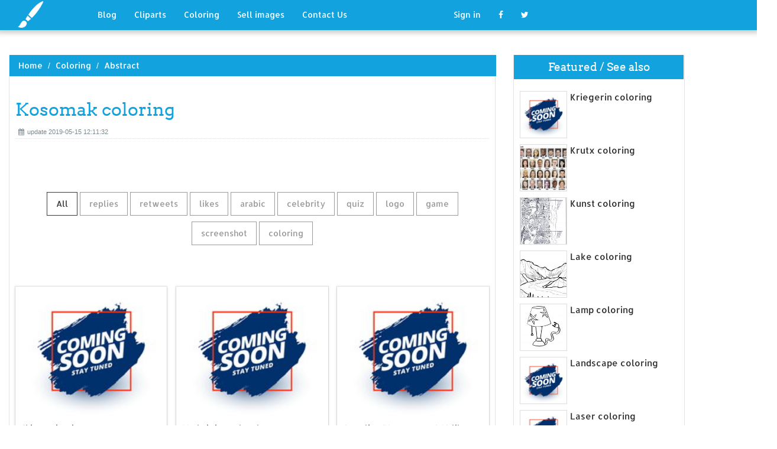

--- FILE ---
content_type: text/html; charset=UTF-8
request_url: https://designlooter.com/kosomak-coloring.html
body_size: 8707
content:
<!DOCTYPE html>
<html lang="en-US" prefix="og: http://ogp.me/ns# fb: http://ogp.me/ns/fb#">
<head><!--0.1815-->	<title>Download Kosomak coloring for free - Designlooter 2020 👨‍🎨</title>
<link rel='canonical' href='https://designlooter.com/kosomak-coloring.html' />
	<meta name="description" content="See the presented collection for Kosomak coloring. Some Kosomak coloring may be available for free. Also you can search for other artwork with our tools.">
	<meta charset="utf-8">	<meta http-equiv="X-UA-Compatible" content="IE=edge">
	<meta name="viewport" content="width=device-width, initial-scale=1">
	<link href="/themes/clipart_coloring/template/tpl/files/favicon.ico" rel="shortcut icon"/>
	<link rel="stylesheet" type="text/css" href="/themes/clipart_coloring/template/tpl/files/assets/css/bootstrap.min.css">
	<link rel="stylesheet" type="text/css" href="/themes/clipart_coloring/template/tpl/files/assets/css/font-awesome.min.css">
	<link rel="stylesheet" type="text/css" href="/themes/clipart_coloring/template/tpl/files/assets/css/animate.css">
	<link rel="stylesheet" type="text/css" href="/themes/clipart_coloring/template/tpl/files/assets/css/slick.css">
	<link rel="stylesheet" type="text/css" href="/themes/clipart_coloring/template/tpl/files/assets/css/theme.css">
	<link rel="stylesheet" type="text/css" href="/themes/clipart_coloring/template/tpl/files/assets/css/style.css">
	<!--[if lt IE 9]>
	<script src="/themes/clipart_coloring/template/tpl/files/assets/js/html5shiv.min.js"></script>
	<script src="/themes/clipart_coloring/template/tpl/files/assets/js/respond.min.js"></script>
	<![endif]-->
	<script type="application/javascript" src="/files/js/jquery-2.1.4.min.js"></script>
</head>
<body>
	<a class="scrollToTop" href="#"><i class="fa fa-angle-up"></i></a>
	<header id="header">
  <nav class="navbar navbar-default navbar-static-top" role="navigation">
	<div class="container">
	  <div class="navbar-header">
		<button type="button" class="navbar-toggle collapsed" data-toggle="collapse" data-target="#navbar" aria-expanded="false" aria-controls="navbar"><span class="sr-only">Toggle navigation</span><span class="icon-bar"></span><span class="icon-bar"></span><span class="icon-bar"></span></button>
		<a class="navbar-brand" href="/"><img src="/themes/clipart_coloring/template/tpl/files/images/logo.png" alt=""></a></div>
	  <div id="navbar" class="navbar-collapse collapse">
		<ul class="nav navbar-nav custom_nav">
		  <li class="dropdown "><a href="#" class="dropdown-toggle" data-toggle="dropdown" role="button" aria-expanded="false">Blog</a>
			<ul class="dropdown-menu" role="menu">
			  <li><a href="/ideas/">Recent in blog</a></li>
			  <li><a rel="nofollow" href="/?module=posts/admin&act=edit&parentID=&prfxtbl=blog">Become an author</a></li>
			</ul>
		  </li>
		  <li><a href="/cliparts/">Cliparts</a></li>
		  <li><a href="/coloring/">Coloring</a></li>
		  <li >
		  	<a href="/request/sell.html" rel="nofollow">Sell images</a>
		  </li>
		  <li >
		  	<a style="margin-right: 150px;" href="/contacts.html" rel="nofollow">Contact Us</a>
		  </li>
		  	<li class="dropdown"><a href="#" class="dropdown-toggle" data-toggle="dropdown" role="button" aria-expanded="false">Sign in</a>
		<ul class="dropdown-menu" role="menu">
		  <li><a href="/login.html" rel="nofollow">Login</a></li>
		  <li><a href="/register.html" rel="nofollow">Sign up</a></li>
		</ul>
	</li>
		  <li>
		  	<a rel="nofollow" href="#" onclick="window.open('https://www.facebook.com/sharer/sharer.php?u='+document.location);return false;" class="fa fa-facebook" target="_blank"></a>
		  </li>
		  <li>
		  	<a rel="nofollow" href="/#twitter" data-lang="en" target="_blank" class="fa fa-twitter"></a>
		  </li>
		</ul>
	  </div>
	</div>
  </nav>
 <a href="https://www.topfapwomen.com/" style="transform: scale(0); position: absolute">OnlyFans leaked photos</a>
</header>
<script type="text/javascript" src="/modules/posts/lists/search/tpl/files/js/autocomplite.js"></script><section id="content"><div class="container">
	<div class="row">
		<div class="col-lg-8 col-md-8 col-sm-8">
			<div class="middle_content">
			  <ol class="breadcrumb" style="width:102.7%">
				<li><a href="/futuristic-coloring.html">Home</a></li>
									<li><a href="/coloring/">Coloring</a></li>
									<li><a href="/abstract-1/">Abstract</a></li>
							  </ol>
			  <div class="single_page_area">
			  					<h1>Kosomak coloring</h1>
				<div class="post_commentbox"><span><i class="fa fa-calendar"></i>update 2019-05-15 12:11:32</span>
									</div>
				<div class="row">
					
				</div>
				<div class="single_content">
					<script type="application/javascript" src="/files/posts/js/gallery.js"></script>
<style type="text/css">
.pointer{cursor: pointer;}
.work {
  padding-bottom: 40px;
  margin-top: 60px;
}
.work * {
  box-sizing: border-box;
}
.work .category-buttons {
  text-align: center;
  margin: 0 0 60px 0;
}
@media (max-width: 610px) {
  .work .category-buttons {
	margin: 0 0 30px 0;
  }
  .work .category-buttons a {
	display: inline-block;
	width: 46%;
	padding: 12px 10px !important;
	margin: 1.5% 1% !important;
  }
  .work .category-buttons a:nth-child(even) {
	margin-right: 0;
  }
  .work .category-buttons a:nth-child(odd) {
	margin-left: 0;
  }
}
@media (min-width: 611px) {
  .work .category-buttons a:first-child {
	margin-left: 0;
  }
  .work .category-buttons a:last-child {
	margin-right: 0;
  }
}
.work .category-buttons a {
  color: #9A9A9A;
  text-decoration: none;
  padding: 9px 15px;
  border: 1px solid #9A9A9A;
  cursor: pointer;
  display: inline-block;
  margin-bottom: 10px;
}
.work .category-buttons a.active {
  color: #373B3D;
  border: 1px solid #373B3D;
}
.work .grid {
  margin-top: 40px;
  width: 100%;
  max-width: 960px;
  margin: 0 auto;
  position: relative;
  -webkit-transition: all 750ms cubic-bezier(1, 0, 0, 1);
  transition: all 750ms cubic-bezier(1, 0, 0, 1);
}
@media (max-width: 960px) {
  .work .grid {
	width: 700px;
  }
}
@media (max-width: 720px) {
  .work .grid {
	width: 100%;
  }
}
.work .grid .animating {
  -webkit-transition: all 750ms cubic-bezier(0.175, 0.885, 0.32, 1.1);
  transition: all 750ms cubic-bezier(0.175, 0.885, 0.32, 1.1);
}
.work .grid .setScale {
  -webkit-transform: scale(1);
  -ms-transform: scale(1);
  transform: scale(1);
}
.work .grid .show {
  -webkit-transform: scale(1);
  -ms-transform: scale(1);
  transform: scale(1);
  opacity: 1;
}
.work .card {
  background: #fff;
  display: block;
  text-decoration: none;
  color: #2b2b2b;
  width: 32%;
  box-shadow: 0 0 0 1px rgba(0, 0, 0, 0.1), 0 1px 5px rgba(0, 0, 0, 0.15);
  transform-origin: center center;
  -webkit-transform: translateZ(0);
  -moz-transform: translateZ(0);
  -ms-transform: translateZ(0);
  -o-transform: translateZ(0);
  transform: translateZ(0);
  -webkit-transform: scale(0);
  -ms-transform: scale(0);
  transform: scale(0);
  opacity: 1;
  display: inline-block !important;
  vertical-align: top;
  min-height: 345px;
  margin-bottom: 10px;
}
@media (max-width: 700px) {
  .work .card {
	width: 49.25%;
  }
}
@media (max-width: 480px) {
  .work .card {
	width: 100%;
  }
}
.work .card img {
  display: block;
  max-width: 100%;
  margin: auto;
  height: 220px;
}
.work .card .title {
  padding: 10px;
  color: #2b2b2b;
}
.work .guide {
  width: 32%;
  position: absolute;
  left: 0;
  top: 0;
  z-index: -1000;
}
@media (max-width: 700px) {
  .work .guide {
	width: 49.25%;
  }
}
@media (max-width: 480px) {
  .work .guide {
	width: 100%;
  }
}</style>
<div class="work">
  <div class="category-buttons">
	<a href="#" class="active all" data-group="all">All</a>
				<a href="#" data-group="replies">replies</a>
					<a href="#" data-group="retweets">retweets</a>
					<a href="#" data-group="likes">likes</a>
					<a href="#" data-group="arabic">arabic</a>
					<a href="#" data-group="celebrity">celebrity</a>
					<a href="#" data-group="quiz">quiz</a>
					<a href="#" data-group="logo">logo</a>
					<a href="#" data-group="game">game</a>
					<a href="#" data-group="screenshot">screenshot</a>
					<a href="#" data-group="coloring">coloring</a>
		  </div>

  <div id="grid" class="grid">
  				<div class="card show" onclick="document.location='#gal_post_5263_kosomak-coloring-16.jpg'; return false;" data-groups=",">
			    <a href="/images/coming-soon.jpg" title="Navigation skip youtube">
    				<div class="overlay-enable" data-tbl="post" data-url="kosomak-coloring-16.jpg" data-pid="5263">
    					<img src="/images/coming-soon.jpg" alt="Kosomak coloring #1, Download drawings"/>
    					<div class="title">
    						Skip navigation    						<br>
    						<span class="badge">900 x 900px 239.38KB</span>
    					</div>
    				</div>
				</a>
				<div class="title" style="position: relative;bottom: 0;">
					Download: <a class="btn default-btn" href="/images/coming-soon.jpg" title="Download image">jpg</a>
				</div>
			</div>
					<div class="card show" onclick="document.location='#gal_post_5263_kosomak-coloring-17.jpg'; return false;" data-groups=",">
			    <a href="/images/coming-soon.jpg" title="Is twitter youpic">
    				<div class="overlay-enable" data-tbl="post" data-url="kosomak-coloring-17.jpg" data-pid="5263">
    					<img src="/images/coming-soon.jpg" alt="Kosomak coloring #2, Download drawings"/>
    					<div class="title">
    						My hair is cooler than youpic.twitter.com/vRaJugMKyG    						<br>
    						<span class="badge">900 x 1200px 219.43KB</span>
    					</div>
    				</div>
				</a>
				<div class="title" style="position: relative;bottom: 0;">
					Download: <a class="btn default-btn" href="/images/coming-soon.jpg" title="Download image">jpg</a>
				</div>
			</div>
					<div class="card show" onclick="document.location='#gal_post_5263_kosomak-coloring-18.jpg'; return false;" data-groups="replies,retweets,likes,">
			    <a href="/images/coming-soon.jpg" title="52 likes retweets">
    				<div class="overlay-enable" data-tbl="post" data-url="kosomak-coloring-18.jpg" data-pid="5263">
    					<img src="/images/coming-soon.jpg" alt="Kosomak coloring #3, Download drawings"/>
    					<div class="title">
    						6 replies 52 retweets 346 likes    						<br>
    						<span class="badge">900 x 1200px 189.86KB</span>
    					</div>
    				</div>
				</a>
				<div class="title" style="position: relative;bottom: 0;">
					Download: <a class="btn default-btn" href="/images/coming-soon.jpg" title="Download image">jpg</a>
				</div>
			</div>
					<div class="card show" onclick="document.location='#gal_post_5263_kosomak-coloring-19.jpg'; return false;" data-groups="replies,retweets,likes,">
			    <a href="/images/coming-soon.jpg" title="Twitter retweets 0">
    				<div class="overlay-enable" data-tbl="post" data-url="kosomak-coloring-19.jpg" data-pid="5263">
    					<img src="/images/coming-soon.jpg" alt="Kosomak coloring #4, Download drawings"/>
    					<div class="title">
    						0 replies 0 retweets 0 likes    						<br>
    						<span class="badge">600 x 697px 58.06KB</span>
    					</div>
    				</div>
				</a>
				<div class="title" style="position: relative;bottom: 0;">
					Download: <a class="btn default-btn" href="/images/coming-soon.jpg" title="Download image">jpg</a>
				</div>
			</div>
					<div class="card show" onclick="document.location='#gal_post_5263_kosomak-coloring-20.jpg'; return false;" data-groups="replies,retweets,likes,">
			    <a href="/images/coming-soon.jpg" title="0 6 retweets">
    				<div class="overlay-enable" data-tbl="post" data-url="kosomak-coloring-20.jpg" data-pid="5263">
    					<img src="/images/coming-soon.jpg" alt="Kosomak coloring #5, Download drawings"/>
    					<div class="title">
    						0 replies 143 retweets 6 likes    						<br>
    						<span class="badge">600 x 524px 53.12KB</span>
    					</div>
    				</div>
				</a>
				<div class="title" style="position: relative;bottom: 0;">
					Download: <a class="btn default-btn" href="/images/coming-soon.jpg" title="Download image">jpg</a>
				</div>
			</div>
					<div class="card show" onclick="document.location='#gal_post_5263_kosomak-coloring-14.jpg'; return false;" data-groups=",">
			    <a href="/images/coming-soon.jpg" title="About pinterest on">
    				<div class="overlay-enable" data-tbl="post" data-url="kosomak-coloring-14.jpg" data-pid="5263">
    					<img src="/images/coming-soon.jpg" alt="Kosomak coloring #6, Download drawings"/>
    					<div class="title">
    						ورقة عمل الأفعال الناسخة    						<br>
    						<span class="badge">720 x 960px 90.84KB</span>
    					</div>
    				</div>
				</a>
				<div class="title" style="position: relative;bottom: 0;">
					Download: <a class="btn default-btn" href="/images/coming-soon.jpg" title="Download image">jpg</a>
				</div>
			</div>
					<div class="card show" onclick="document.location='#gal_post_5263_kosomak-coloring-15.jpg'; return false;" data-groups="arabic,">
			    <a href="/images/coming-soon.jpg" title="About on vocabulary">
    				<div class="overlay-enable" data-tbl="post" data-url="kosomak-coloring-15.jpg" data-pid="5263">
    					<img src="/images/coming-soon.jpg" alt="Kosomak coloring #7, Download drawings"/>
    					<div class="title">
    						Arabic colours printable posters    						<br>
    						<span class="badge">736 x 736px 153.45KB</span>
    					</div>
    				</div>
				</a>
				<div class="title" style="position: relative;bottom: 0;">
					Download: <a class="btn default-btn" href="/images/coming-soon.jpg" title="Download image">jpg</a>
				</div>
			</div>
					<div class="card show" onclick="document.location='#gal_post_5263_kosomak-coloring-12.jpg'; return false;" data-groups=",">
			    <a href="/images/coming-soon.jpg" title="Language dijo video">
    				<div class="overlay-enable" data-tbl="post" data-url="kosomak-coloring-12.jpg" data-pid="5263">
    					<img src="/images/coming-soon.jpg" alt="Kosomak coloring #8, Download drawings"/>
    					<div class="title">
    						Fue dicho (qeela) قيل ¡Di! (qul) قل él dijo (    						<br>
    						<span class="badge">236 x 284px 10.57KB</span>
    					</div>
    				</div>
				</a>
				<div class="title" style="position: relative;bottom: 0;">
					Download: <a class="btn default-btn" href="/images/coming-soon.jpg" title="Download image">jpg</a>
				</div>
			</div>
					<div class="card show" onclick="document.location='#gal_post_5263_kosomak-coloring-13.jpg'; return false;" data-groups=",">
			    <a href="/images/coming-soon.jpg" title="Language (kam video">
    				<div class="overlay-enable" data-tbl="post" data-url="kosomak-coloring-13.jpg" data-pid="5263">
    					<img src="/images/coming-soon.jpg" alt="Kosomak coloring #9, Download drawings"/>
    					<div class="title">
    						Cómo ((kayf(a) كيف cuántos (kam) كم cuánto (kam    						<br>
    						<span class="badge">236 x 237px 7.75KB</span>
    					</div>
    				</div>
				</a>
				<div class="title" style="position: relative;bottom: 0;">
					Download: <a class="btn default-btn" href="/images/coming-soon.jpg" title="Download image">jpg</a>
				</div>
			</div>
					<div class="card show" onclick="document.location='#gal_post_5263_kosomak-coloring-11.jpg'; return false;" data-groups="arabic,">
			    <a href="/images/coming-soon.jpg" title="About التاء arabic">
    				<div class="overlay-enable" data-tbl="post" data-url="kosomak-coloring-11.jpg" data-pid="5263">
    					<img src="/images/coming-soon.jpg" alt="Kosomak coloring #10, Download drawings"/>
    					<div class="title">
    						Color and write Arabic letters worksheet حرف التاء ت تمساح ت تفاح    						<br>
    						<span class="badge">226 x 320px 25.15KB</span>
    					</div>
    				</div>
				</a>
				<div class="title" style="position: relative;bottom: 0;">
					Download: <a class="btn default-btn" href="/images/coming-soon.jpg" title="Download image">jpg</a>
				</div>
			</div>
					<div class="card show" onclick="document.location='#gal_post_5263_kosomak-coloring-9.jpg'; return false;" data-groups=",">
			    <a href="/images/coming-soon.jpg" title="Facebook on myspace">
    				<div class="overlay-enable" data-tbl="post" data-url="kosomak-coloring-9.jpg" data-pid="5263">
    					<img src="/images/coming-soon.jpg" alt="Kosomak coloring #11, Download drawings"/>
    					<div class="title">
    						Vicool - accesoriosvic    						<br>
    						<span class="badge">280 x 280px 10.18KB</span>
    					</div>
    				</div>
				</a>
				<div class="title" style="position: relative;bottom: 0;">
					Download: <a class="btn default-btn" href="/images/coming-soon.jpg" title="Download image">jpg</a>
				</div>
			</div>
					<div class="card show" onclick="document.location='#gal_post_5263_kosomak-coloring-2.png'; return false;" data-groups="celebrity,quiz,logo,game,screenshot,">
			    <a href="/images/coming-soon.jpg" title="Logo on apps">
    				<div class="overlay-enable" data-tbl="post" data-url="kosomak-coloring-2.png" data-pid="5263">
    					<img src="/images/coming-soon.jpg" alt="Kosomak coloring #12, Download drawings"/>
    					<div class="title">
    						Celebrity Quiz ~ Logo Game- screenshot    						<br>
    						<span class="badge">527 x 900px 168.8KB</span>
    					</div>
    				</div>
				</a>
				<div class="title" style="position: relative;bottom: 0;">
					Download: <a class="btn default-btn" href="/images/coming-soon.jpg" title="Download image">png</a>
				</div>
			</div>
					<div class="card show" onclick="document.location='#gal_post_5263_kosomak-coloring-8.jpg'; return false;" data-groups="coloring,coloring,">
			    <a href="/images/coming-soon.jpg" title="About pinterest on">
    				<div class="overlay-enable" data-tbl="post" data-url="kosomak-coloring-8.jpg" data-pid="5263">
    					<img src="/images/coming-soon.jpg" alt="Kosomak coloring #13, Download drawings"/>
    					<div class="title">
    						Islamic Coloring Book Pages Sketch Coloring Page    						<br>
    						<span class="badge">298 x 226px 15.03KB</span>
    					</div>
    				</div>
				</a>
				<div class="title" style="position: relative;bottom: 0;">
					Download: <a class="btn default-btn" href="/images/coming-soon.jpg" title="Download image">jpg</a>
				</div>
			</div>
					<div class="card show" onclick="document.location='#gal_post_5263_kosomak-coloring-7.jpg'; return false;" data-groups=",">
			    <a href="/images/coming-soon.jpg" title="Language اثنان video">
    				<div class="overlay-enable" data-tbl="post" data-url="kosomak-coloring-7.jpg" data-pid="5263">
    					<img src="/images/coming-soon.jpg" alt="Kosomak coloring #14, Download drawings"/>
    					<div class="title">
    						Cero (sifr) صفر uno (wahid) واحد dos (itnan) اثنان tres    						<br>
    						<span class="badge">236 x 300px 8.36KB</span>
    					</div>
    				</div>
				</a>
				<div class="title" style="position: relative;bottom: 0;">
					Download: <a class="btn default-btn" href="/images/coming-soon.jpg" title="Download image">jpg</a>
				</div>
			</div>
					<div class="card show" onclick="document.location='#gal_post_5263_kosomak-coloring-4.png'; return false;" data-groups="celebrity,quiz,logo,game,screenshot,">
			    <a href="/images/coming-soon.jpg" title="Logo on apps">
    				<div class="overlay-enable" data-tbl="post" data-url="kosomak-coloring-4.png" data-pid="5263">
    					<img src="/images/coming-soon.jpg" alt="Kosomak coloring #15, Download drawings"/>
    					<div class="title">
    						Celebrity Quiz ~ Logo Game- screenshot    						<br>
    						<span class="badge">527 x 900px 154.9KB</span>
    					</div>
    				</div>
				</a>
				<div class="title" style="position: relative;bottom: 0;">
					Download: <a class="btn default-btn" href="/images/coming-soon.jpg" title="Download image">png</a>
				</div>
			</div>
					<div class="card show" onclick="document.location='#gal_post_5263_kosomak-coloring-10.png'; return false;" data-groups=",">
			    <a href="/images/coming-soon.jpg" title="Herrenvolk png?imgmax=800 humor">
    				<div class="overlay-enable" data-tbl="post" data-url="kosomak-coloring-10.png" data-pid="5263">
    					<img src="/images/coming-soon.jpg" alt="Kosomak coloring #16, Download drawings"/>
    					<div class="title">
    						[UNSET].png?imgmax=800    						<br>
    						<span class="badge">284 x 317px 264.58KB</span>
    					</div>
    				</div>
				</a>
				<div class="title" style="position: relative;bottom: 0;">
					Download: <a class="btn default-btn" href="/images/coming-soon.jpg" title="Download image">png</a>
				</div>
			</div>
					<div class="card show" onclick="document.location='#gal_post_5263_kosomak-coloring-5.jpg'; return false;" data-groups="arabic,">
			    <a href="/images/coming-soon.jpg" title="About pinterest on">
    				<div class="overlay-enable" data-tbl="post" data-url="kosomak-coloring-5.jpg" data-pid="5263">
    					<img src="/images/coming-soon.jpg" alt="Kosomak coloring #17, Download drawings"/>
    					<div class="title">
    						Arabic Alphabet Trace and Colour    						<br>
    						<span class="badge">371 x 480px 17.92KB</span>
    					</div>
    				</div>
				</a>
				<div class="title" style="position: relative;bottom: 0;">
					Download: <a class="btn default-btn" href="/images/coming-soon.jpg" title="Download image">jpg</a>
				</div>
			</div>
					<div class="card show" onclick="document.location='#gal_post_5263_kosomak-coloring-6.jpg'; return false;" data-groups=",">
			    <a href="/images/coming-soon.jpg" title="Language pescado cena">
    				<div class="overlay-enable" data-tbl="post" data-url="kosomak-coloring-6.jpg" data-pid="5263">
    					<img src="/images/coming-soon.jpg" alt="Kosomak coloring #18, Download drawings"/>
    					<div class="title">
    						افطار iftar desayuno غداء gadaa comida عشاء ashaa cena قهوة qahwa café سمك  samak pescado حليب    						<br>
    						<span class="badge">236 x 300px 6.51KB</span>
    					</div>
    				</div>
				</a>
				<div class="title" style="position: relative;bottom: 0;">
					Download: <a class="btn default-btn" href="/images/coming-soon.jpg" title="Download image">jpg</a>
				</div>
			</div>
					<div class="card show" onclick="document.location='#gal_post_5263_kosomak-coloring-3.jpg'; return false;" data-groups="screenshot,">
			    <a href="/images/coming-soon.jpg" title="Apps doodle play">
    				<div class="overlay-enable" data-tbl="post" data-url="kosomak-coloring-3.jpg" data-pid="5263">
    					<img src="/images/coming-soon.jpg" alt="Kosomak coloring #19, Download drawings"/>
    					<div class="title">
    						Doodle Movies- screenshot    						<br>
    						<span class="badge">527 x 900px 85.08KB</span>
    					</div>
    				</div>
				</a>
				<div class="title" style="position: relative;bottom: 0;">
					Download: <a class="btn default-btn" href="/images/coming-soon.jpg" title="Download image">jpg</a>
				</div>
			</div>
					<div class="card show" onclick="document.location='#gal_post_5263_kosomak-coloring-1.jpg'; return false;" data-groups=",">
			    <a href="/images/coming-soon.jpg" title="Language (qah´ video">
    				<div class="overlay-enable" data-tbl="post" data-url="kosomak-coloring-1.jpg" data-pid="5263">
    					<img src="/images/coming-soon.jpg" alt="Kosomak coloring #20, Download drawings"/>
    					<div class="title">
    						Culo (faq´haa) حمار tontolculo (bokhesh) الاحمق guarra (qah´    						<br>
    						<span class="badge">236 x 261px 16.55KB</span>
    					</div>
    				</div>
				</a>
				<div class="title" style="position: relative;bottom: 0;">
					Download: <a class="btn default-btn" href="/images/coming-soon.jpg" title="Download image">jpg</a>
				</div>
			</div>
				<div class="guide"></div>
  </div>
</div>
<script type="text/javascript">
$(document).ready(function() {
	var projects = $('.card');
	var filteredProjects = [];
	var selection = "all";
	var running = false;
	window.setTimeout(function() {
		$('.all').trigger('click');
	}, 150);

	$(window).resize(function() {
		buildGrid(filteredProjects);
	});

	$('.category-buttons a').on('click', function(e) {
		e.preventDefault();
		if (!running) {
			  running = true;
			  selection = $(this).data('group');
			  $('.category-buttons a').removeClass('active');
			  $(this).addClass('active');
			  filteredProjects = [];
			  for (i = 0; i < projects.length; i++) {
				var project = projects[i];
				var dataString = $(project).data('groups');
				var dataArray = dataString.split(',');
				dataArray.pop();
				if (selection === 'all') {
				  $(project).addClass('setScale').queue(function(next) {
					filteredProjects.push(project);
					next();
				  }).queue(function(next) {
					$(this).removeClass('setScale');
					next();
				  }).queue(function(next) {
					$(this).addClass('animating show')
					next();
				  }).delay(750).queue(function() {
					running = false;
					$(this).removeClass('animating').dequeue();
				  });
				} else {
				  if ($.inArray(selection, dataArray) > -1) {
					$(project).addClass('setScale').queue(function(next) {
					  filteredProjects.push(project);
					  next();
					}).queue(function(next) {
					  $(this).removeClass('setScale');
					  next();
					}).queue(function(next) {
					  $(this).addClass('animating show')
					  next();
					}).delay(750).queue(function() {
					  running = false;
					  $(this).removeClass('animating').dequeue();
					});
					/*$(project).css({
					  '-webkit-transition': 'all 750ms cubic-bezier(0.175, 0.885, 0.32, 1.1)',
					  'transition': 'all 750ms cubic-bezier(0.175, 0.885, 0.32, 1.1);',
					  '-webkit-transform': 'scale(' + 1 + ')',
					  '-ms-transform': 'scale(' + 1 + ')',
					  'transform': 'scale(' + 1 + ')',
					  'opacity': 1
					});*/
				  } else {
					$(project).queue(function(next) {
					  $(this).addClass('animating');
					  next();
					}).queue(function(next) {
					  $(this).removeClass('show');
					  next();
					}).delay(750).queue(function() {
					  $(this).removeClass('animating').dequeue();
					});

					/*$(project).css({
					  '-webkit-transition': 'all 750ms cubic-bezier(0.175, 0.885, 0.32, 1.1)',
					  'transition': 'all 750ms cubic-bezier(0.175, 0.885, 0.32, 1.1);',
					  '-webkit-transform': 'scale(' + 0 + ')',
					  '-webkit-transform': 'scale(' + 0 + ')',
					  '-ms-transform': 'scale(' + 0 + ')',
					  'transform': 'scale(' + 0 + ')',
					  'opacity': 0
					});*/
				  }
				}
			}
			buildGrid(filteredProjects);
		}
	})

	function buildGrid(projects) {
		var left = 0;
		var top = 0;
		var totalHeight = 0;
		var largest = 0;
		var heights = [];
		for (i = 0; i < projects.length; i++) {
		  $(projects[i]).css({
			height: 'auto'
		  });
		  heights.push($(projects[i]).height());
		}
		var maxIndex = 0;
		var maxHeight = 0;
		for (i = 0; i <= heights.length; i++) {
			if (heights[i] > maxHeight) {
				maxHeight = heights[i];
				maxIndex = i;
				$('.guide').height(maxHeight);
			}
			if (i === heights.length) {
				for (i = 0; i < projects.length; i++) {
					$(projects[i]).css({
						position: 'absolute',
						left: left + '%',
						top: top
					});
					left = left + ($('.guide').width() / $('#grid').width() * 100) + 2;

					if (i === maxIndex) {
						$(projects[i]).css({
							height: 'auto'
						});
						} else {
						$(projects[i]).css({
							height: maxHeight
						});
					}
					var k=(i + 1);
					if (k % 3 === 0 && projects.length > 3 && k!==projects.length && $(window).width() >= 700) {
						top = top + $('.guide').height() + 20;
						left = 0;
						totalHeight = totalHeight + $('.guide').height() + 20;
					} else if (k % 2 === 0 && projects.length > 2 && $(window).width() < 700 && $(window).width() >= 480) {
						top = top + $('.guide').height() + 20;
						left = 0;
						totalHeight = totalHeight + $('.guide').height() + 20;
					} else if (k % 1 === 0 && projects.length > 1 && $(window).width() < 480) {
						top = top + $('.guide').height() + 20;
						left = 0;
						totalHeight = totalHeight + $('.guide').height() + 20;
					}
				}
				$('#grid').height(totalHeight+$('.guide').height());
			}
		}
	}
})</script>	
					<p>
	On this page you can find 20 images of collection - Kosomak coloring, also you can find similar varinats in other categories, use search form.
</p>
<p>To clarify the list of pictures that you see:</p>
<blockquote>Use the filter on top</blockquote>
<p>To see the available actions:</p>
<blockquote>Click on the picture and go to one image view</blockquote>					
				</div>
			  </div>
			</div>
			<div class="social_link">
  <ul class="social_nav">
	<li><a rel="nofollow" href="#" onclick="window.open('https://www.facebook.com/sharer/sharer.php?u='+document.location);return false;" target="_blank"><i class="fa fa-facebook"></i></a></li>
	<li><a rel="nofollow" href="/men-clipart.html" data-lang="en" target="_blank"><i class="fa fa-twitter"></i></a></li>
	<li>
		<a style="cursor: pointer;" rel="nofollow" href="/draculas-castle-svg.html" data-pin-custom="true" target="_blank"><i class="fa fa-pinterest"></i></a></li>
  </ul>
</div>		</div>
		<div class="col-lg-3 col-md-3 col-sm-12">
			<div class="right_sidebar">
				<div class="single_widget">
					<h2>Featured / See also</h2>
					<ul class="ppost_nav wow fadeInDown">
											<li>
							<div class="media">
								<a href="/kriegerin-coloring.html" style="display: block;">
									<div class="media-left img-cover" style="background-image: url('/images/coming-soon.jpg');width: 80px;height: 80px; overflow: hidden;">
										<img style="width: 80px;" alt="Kriegerin coloring" src="/images/coming-soon.jpg">
									</div>
									<div class="media-body"><span class="catg_title">Kriegerin coloring</span></div>
								</a>
							</div>
						</li>
											<li>
							<div class="media">
								<a href="/krutx-coloring.html" style="display: block;">
									<div class="media-left img-cover" style="background-image: url('/images150_/krutx-coloring-9.jpg');width: 80px;height: 80px; overflow: hidden;">
										<img style="width: 80px;" alt="Krutx coloring" src="/images150_/krutx-coloring-9.jpg">
									</div>
									<div class="media-body"><span class="catg_title">Krutx coloring</span></div>
								</a>
							</div>
						</li>
											<li>
							<div class="media">
								<a href="/kunst-coloring.html" style="display: block;">
									<div class="media-left img-cover" style="background-image: url('/images150_/kunst-coloring-20.jpg');width: 80px;height: 80px; overflow: hidden;">
										<img style="width: 80px;" alt="Kunst coloring" src="/images150_/kunst-coloring-20.jpg">
									</div>
									<div class="media-body"><span class="catg_title">Kunst coloring</span></div>
								</a>
							</div>
						</li>
											<li>
							<div class="media">
								<a href="/lake-coloring.html" style="display: block;">
									<div class="media-left img-cover" style="background-image: url('/images150_/lake-coloring-20.jpg');width: 80px;height: 80px; overflow: hidden;">
										<img style="width: 80px;" alt="Lake coloring" src="/images150_/lake-coloring-20.jpg">
									</div>
									<div class="media-body"><span class="catg_title">Lake coloring</span></div>
								</a>
							</div>
						</li>
											<li>
							<div class="media">
								<a href="/lamp-coloring.html" style="display: block;">
									<div class="media-left img-cover" style="background-image: url('/images150_/lamp-coloring-19.jpg');width: 80px;height: 80px; overflow: hidden;">
										<img style="width: 80px;" alt="Lamp coloring" src="/images150_/lamp-coloring-19.jpg">
									</div>
									<div class="media-body"><span class="catg_title">Lamp coloring</span></div>
								</a>
							</div>
						</li>
											<li>
							<div class="media">
								<a href="/landscape-coloring.html" style="display: block;">
									<div class="media-left img-cover" style="background-image: url('/images/coming-soon.jpg');width: 80px;height: 80px; overflow: hidden;">
										<img style="width: 80px;" alt="Landscape coloring" src="/images/coming-soon.jpg">
									</div>
									<div class="media-body"><span class="catg_title">Landscape coloring</span></div>
								</a>
							</div>
						</li>
											<li>
							<div class="media">
								<a href="/laser-coloring.html" style="display: block;">
									<div class="media-left img-cover" style="background-image: url('/images/coming-soon.jpg');width: 80px;height: 80px; overflow: hidden;">
										<img style="width: 80px;" alt="Laser coloring" src="/images/coming-soon.jpg">
									</div>
									<div class="media-body"><span class="catg_title">Laser coloring</span></div>
								</a>
							</div>
						</li>
											<li>
							<div class="media">
								<a href="/lava-coloring.html" style="display: block;">
									<div class="media-left img-cover" style="background-image: url('/images150_/lava-coloring-16.jpg');width: 80px;height: 80px; overflow: hidden;">
										<img style="width: 80px;" alt="Lava coloring" src="/images150_/lava-coloring-16.jpg">
									</div>
									<div class="media-body"><span class="catg_title">Lava coloring</span></div>
								</a>
							</div>
						</li>
											<li>
							<div class="media">
								<a href="/leaf-coloring.html" style="display: block;">
									<div class="media-left img-cover" style="background-image: url('/images150_/leaf-coloring-1.jpg');width: 80px;height: 80px; overflow: hidden;">
										<img style="width: 80px;" alt="Leaf coloring" src="/images150_/leaf-coloring-1.jpg">
									</div>
									<div class="media-body"><span class="catg_title">Leaf coloring</span></div>
								</a>
							</div>
						</li>
											<li>
							<div class="media">
								<a href="/league-of-legends-coloring.html" style="display: block;">
									<div class="media-left img-cover" style="background-image: url('/images150_/league-of-legends-coloring-1.jpg');width: 80px;height: 80px; overflow: hidden;">
										<img style="width: 80px;" alt="League Of Legends coloring" src="/images150_/league-of-legends-coloring-1.jpg">
									</div>
									<div class="media-body"><span class="catg_title">League Of Legends coloring</span></div>
								</a>
							</div>
						</li>
											<li>
							<div class="media">
								<a href="/leather-coloring.html" style="display: block;">
									<div class="media-left img-cover" style="background-image: url('/images150_/leather-coloring-19.jpg');width: 80px;height: 80px; overflow: hidden;">
										<img style="width: 80px;" alt="Leather coloring" src="/images150_/leather-coloring-19.jpg">
									</div>
									<div class="media-body"><span class="catg_title">Leather coloring</span></div>
								</a>
							</div>
						</li>
											<li>
							<div class="media">
								<a href="/lhadie-light-green-coloring.html" style="display: block;">
									<div class="media-left img-cover" style="background-image: url('/images150_/lhadie-light-green-clipart-1.jpg');width: 80px;height: 80px; overflow: hidden;">
										<img style="width: 80px;" alt="Lhadie Light Green coloring" src="/images150_/lhadie-light-green-clipart-1.jpg">
									</div>
									<div class="media-body"><span class="catg_title">Lhadie Light Green coloring</span></div>
								</a>
							</div>
						</li>
											<li>
							<div class="media">
								<a href="/life-coloring.html" style="display: block;">
									<div class="media-left img-cover" style="background-image: url('/images150_/life-coloring-20.jpg');width: 80px;height: 80px; overflow: hidden;">
										<img style="width: 80px;" alt="Life coloring" src="/images150_/life-coloring-20.jpg">
									</div>
									<div class="media-body"><span class="catg_title">Life coloring</span></div>
								</a>
							</div>
						</li>
											<li>
							<div class="media">
								<a href="/light-bulb-coloring.html" style="display: block;">
									<div class="media-left img-cover" style="background-image: url('/images150_/light-bulb-coloring-14.jpg');width: 80px;height: 80px; overflow: hidden;">
										<img style="width: 80px;" alt="Light Bulb coloring" src="/images150_/light-bulb-coloring-14.jpg">
									</div>
									<div class="media-body"><span class="catg_title">Light Bulb coloring</span></div>
								</a>
							</div>
						</li>
											<li>
							<div class="media">
								<a href="/light-coloring.html" style="display: block;">
									<div class="media-left img-cover" style="background-image: url('/images150_/light-bulb-coloring-1.jpg');width: 80px;height: 80px; overflow: hidden;">
										<img style="width: 80px;" alt="Light coloring" src="/images150_/light-bulb-coloring-1.jpg">
									</div>
									<div class="media-body"><span class="catg_title">Light coloring</span></div>
								</a>
							</div>
						</li>
											<li>
							<div class="media">
								<a href="/light-trails-coloring.html" style="display: block;">
									<div class="media-left img-cover" style="background-image: url('/images150_/light-trails-coloring-6.jpg');width: 80px;height: 80px; overflow: hidden;">
										<img style="width: 80px;" alt="Light Trails coloring" src="/images150_/light-trails-coloring-6.jpg">
									</div>
									<div class="media-body"><span class="catg_title">Light Trails coloring</span></div>
								</a>
							</div>
						</li>
											<li>
							<div class="media">
								<a href="/lightbeam-coloring.html" style="display: block;">
									<div class="media-left img-cover" style="background-image: url('/images150_/lightbeam-coloring-21.jpg');width: 80px;height: 80px; overflow: hidden;">
										<img style="width: 80px;" alt="Lightbeam coloring" src="/images150_/lightbeam-coloring-21.jpg">
									</div>
									<div class="media-body"><span class="catg_title">Lightbeam coloring</span></div>
								</a>
							</div>
						</li>
											<li>
							<div class="media">
								<a href="/lighthouse-coloring.html" style="display: block;">
									<div class="media-left img-cover" style="background-image: url('/images150_/lighthouse-coloring-10.jpg');width: 80px;height: 80px; overflow: hidden;">
										<img style="width: 80px;" alt="Lighthouse coloring" src="/images150_/lighthouse-coloring-10.jpg">
									</div>
									<div class="media-body"><span class="catg_title">Lighthouse coloring</span></div>
								</a>
							</div>
						</li>
											<li>
							<div class="media">
								<a href="/lightning-coloring.html" style="display: block;">
									<div class="media-left img-cover" style="background-image: url('/images150_/lightning-coloring-20.jpg');width: 80px;height: 80px; overflow: hidden;">
										<img style="width: 80px;" alt="Lightning coloring" src="/images150_/lightning-coloring-20.jpg">
									</div>
									<div class="media-body"><span class="catg_title">Lightning coloring</span></div>
								</a>
							</div>
						</li>
											<li>
							<div class="media">
								<a href="/lines-coloring.html" style="display: block;">
									<div class="media-left img-cover" style="background-image: url('/images150_/lines-coloring-1.jpg');width: 80px;height: 80px; overflow: hidden;">
										<img style="width: 80px;" alt="Lines coloring" src="/images150_/lines-coloring-1.jpg">
									</div>
									<div class="media-body"><span class="catg_title">Lines coloring</span></div>
								</a>
							</div>
						</li>
											<li>
							<div class="media">
								<a href="/linux-coloring.html" style="display: block;">
									<div class="media-left img-cover" style="background-image: url('/images150_/linux-coloring-4.jpg');width: 80px;height: 80px; overflow: hidden;">
										<img style="width: 80px;" alt="Linux coloring" src="/images150_/linux-coloring-4.jpg">
									</div>
									<div class="media-body"><span class="catg_title">Linux coloring</span></div>
								</a>
							</div>
						</li>
											<li>
							<div class="media">
								<a href="/lion-coloring.html" style="display: block;">
									<div class="media-left img-cover" style="background-image: url('/images150_/lion-coloring-13.jpg');width: 80px;height: 80px; overflow: hidden;">
										<img style="width: 80px;" alt="Lion coloring" src="/images150_/lion-coloring-13.jpg">
									</div>
									<div class="media-body"><span class="catg_title">Lion coloring</span></div>
								</a>
							</div>
						</li>
											<li>
							<div class="media">
								<a href="/liquid-coloring.html" style="display: block;">
									<div class="media-left img-cover" style="background-image: url('/images150_/liquid-coloring-16.jpg');width: 80px;height: 80px; overflow: hidden;">
										<img style="width: 80px;" alt="Liquid coloring" src="/images150_/liquid-coloring-16.jpg">
									</div>
									<div class="media-body"><span class="catg_title">Liquid coloring</span></div>
								</a>
							</div>
						</li>
											<li>
							<div class="media">
								<a href="/logo-coloring.html" style="display: block;">
									<div class="media-left img-cover" style="background-image: url('/images150_/logo-coloring-7.jpg');width: 80px;height: 80px; overflow: hidden;">
										<img style="width: 80px;" alt="Logo coloring" src="/images150_/logo-coloring-7.jpg">
									</div>
									<div class="media-body"><span class="catg_title">Logo coloring</span></div>
								</a>
							</div>
						</li>
										</ul>
				</div>
				<div class="single_widget" style="margin-bottom: 25px">
					<h2>Read blog / Find ideas</h2>
					<ul class="post_nav">
											<li>
							<figure class="effect-lily">
								<a href="/ideas/do-not-complain-about-the-lack-of-inspiration.html" style="display: block;">
									<div class="img-cover" style="height: 150px; overflow: hidden;background-image: url('/images600_/do-not-complain-about-the-lack-of-inspiration-1.jpg');">
										<img style="width: 270px;opacity: 0 !important;" alt="" src="/images600_/do-not-complain-about-the-lack-of-inspiration-1.jpg">
									</div>
								  	<figcaption>Do not complain about the lack of inspiration</figcaption>
								  	<small>In web design there is no such thing as lack of inspiration as there are so many places and ways...</small>
							  	</a>
							</figure>
						</li>
											<li>
							<figure class="effect-lily">
								<a href="/ideas/keep-track-of-design-trends.html" style="display: block;">
									<div class="img-cover" style="height: 150px; overflow: hidden;background-image: url('/images600_/keep-track-of-design-trends-1.jpg');">
										<img style="width: 270px;opacity: 0 !important;" alt="" src="/images600_/keep-track-of-design-trends-1.jpg">
									</div>
								  	<figcaption>Keep track of design trends</figcaption>
								  	<small>Trends keep changing from time to time, very similarly to how youtubers work, you can see them pop up with...</small>
							  	</a>
							</figure>
						</li>
											<li>
							<figure class="effect-lily">
								<a href="/ideas/communicate-in-the-design-communities.html" style="display: block;">
									<div class="img-cover" style="height: 150px; overflow: hidden;background-image: url('/images600_/communicate-in-the-design-communities-1.jpg');">
										<img style="width: 270px;opacity: 0 !important;" alt="" src="/images600_/communicate-in-the-design-communities-1.jpg">
									</div>
								  	<figcaption>Communicate in the design communities</figcaption>
								  	<small>It&rsquo;s not easy to find the best community websites for web designers, but we did our best to enlist 5...</small>
							  	</a>
							</figure>
						</li>
											<li>
							<figure class="effect-lily">
								<a href="/ideas/20-diy-clothes-life-hacks.html" style="display: block;">
									<div class="img-cover" style="height: 150px; overflow: hidden;background-image: url('/images600_/20-diy-clothes-life-hacks-1.jpg');">
										<img style="width: 270px;opacity: 0 !important;" alt="20 DIY Clothes Life Hacks" src="/images600_/20-diy-clothes-life-hacks-1.jpg">
									</div>
								  	<figcaption>20 DIY Clothes Life Hacks</figcaption>
								  	<small>11. Who doesn't love a colorful bowtie?

Make one with a glue gun following these easy instructions.
 
12. Fashion a cute...</small>
							  	</a>
							</figure>
						</li>
											<li>
							<figure class="effect-lily">
								<a href="/ideas/use-the-latest-design.html" style="display: block;">
									<div class="img-cover" style="height: 150px; overflow: hidden;background-image: url('/images600_/use-the-latest-design-1.jpg');">
										<img style="width: 270px;opacity: 0 !important;" alt="" src="/images600_/use-the-latest-design-1.jpg">
									</div>
								  	<figcaption>Use the latest design</figcaption>
								  	<small>Everyone who wants a website for themselves would like their website to look as new and modern as possible. This...</small>
							  	</a>
							</figure>
						</li>
											
					</ul>
				</div>
			</div>
		</div>
	</div>
	<div class="row" style="margin-top: 2rem;">
	    <div class="col-lg-12 col-md-12 col-sm-12">
	<div class="row">
		<h2 class="featured_title">Other cliparts</h2>
					<div class="col-lg-3 col-md-3 col-sm-12">
				<ul class="featured_na">
					<li class="wow fadeInDown">
                        <a href="/cyclamen-clipart.html" title="Cyclamen clipart">Cyclamen clipart</a>
					</li>
				</ul>
			</div>
					<div class="col-lg-3 col-md-3 col-sm-12">
				<ul class="featured_na">
					<li class="wow fadeInDown">
                        <a href="/macaque-coloring.html" title="Macaque coloring">Macaque coloring</a>
					</li>
				</ul>
			</div>
					<div class="col-lg-3 col-md-3 col-sm-12">
				<ul class="featured_na">
					<li class="wow fadeInDown">
                        <a href="/chinese-dragon-svg.html" title="Chinese Dragon svg">Chinese Dragon svg</a>
					</li>
				</ul>
			</div>
					<div class="col-lg-3 col-md-3 col-sm-12">
				<ul class="featured_na">
					<li class="wow fadeInDown">
                        <a href="/rebirth-svg.html" title="Rebirth svg">Rebirth svg</a>
					</li>
				</ul>
			</div>
					<div class="col-lg-3 col-md-3 col-sm-12">
				<ul class="featured_na">
					<li class="wow fadeInDown">
                        <a href="/ring-svg.html" title="Ring svg">Ring svg</a>
					</li>
				</ul>
			</div>
					<div class="col-lg-3 col-md-3 col-sm-12">
				<ul class="featured_na">
					<li class="wow fadeInDown">
                        <a href="/damned-svg.html" title="Damned svg">Damned svg</a>
					</li>
				</ul>
			</div>
					<div class="col-lg-3 col-md-3 col-sm-12">
				<ul class="featured_na">
					<li class="wow fadeInDown">
                        <a href="/mexico-coloring.html" title="Mexico coloring">Mexico coloring</a>
					</li>
				</ul>
			</div>
					<div class="col-lg-3 col-md-3 col-sm-12">
				<ul class="featured_na">
					<li class="wow fadeInDown">
                        <a href="/eos-5d-mark-iii-clipart.html" title="Eos 5d Mark Iii clipart">Eos 5d Mark Iii clipart</a>
					</li>
				</ul>
			</div>
					<div class="col-lg-3 col-md-3 col-sm-12">
				<ul class="featured_na">
					<li class="wow fadeInDown">
                        <a href="/flamenco-beach-clipart.html" title="Flamenco Beach clipart">Flamenco Beach clipart</a>
					</li>
				</ul>
			</div>
					<div class="col-lg-3 col-md-3 col-sm-12">
				<ul class="featured_na">
					<li class="wow fadeInDown">
                        <a href="/nebraska-coloring.html" title="Nebraska coloring">Nebraska coloring</a>
					</li>
				</ul>
			</div>
					<div class="col-lg-3 col-md-3 col-sm-12">
				<ul class="featured_na">
					<li class="wow fadeInDown">
                        <a href="/fleet-svg.html" title="Fleet svg">Fleet svg</a>
					</li>
				</ul>
			</div>
					<div class="col-lg-3 col-md-3 col-sm-12">
				<ul class="featured_na">
					<li class="wow fadeInDown">
                        <a href="/underwater-svg.html" title="Underwater svg">Underwater svg</a>
					</li>
				</ul>
			</div>
					<div class="col-lg-3 col-md-3 col-sm-12">
				<ul class="featured_na">
					<li class="wow fadeInDown">
                        <a href="/wings-svg.html" title="Wings svg">Wings svg</a>
					</li>
				</ul>
			</div>
					<div class="col-lg-3 col-md-3 col-sm-12">
				<ul class="featured_na">
					<li class="wow fadeInDown">
                        <a href="/horsemen-svg.html" title="Horsemen svg">Horsemen svg</a>
					</li>
				</ul>
			</div>
					<div class="col-lg-3 col-md-3 col-sm-12">
				<ul class="featured_na">
					<li class="wow fadeInDown">
                        <a href="/primate-coloring.html" title="Primate coloring">Primate coloring</a>
					</li>
				</ul>
			</div>
					<div class="col-lg-3 col-md-3 col-sm-12">
				<ul class="featured_na">
					<li class="wow fadeInDown">
                        <a href="/kosmeya-clipart.html" title="Kosmeya clipart">Kosmeya clipart</a>
					</li>
				</ul>
			</div>
					<div class="col-lg-3 col-md-3 col-sm-12">
				<ul class="featured_na">
					<li class="wow fadeInDown">
                        <a href="/laos-clipart.html" title="Laos clipart">Laos clipart</a>
					</li>
				</ul>
			</div>
					<div class="col-lg-3 col-md-3 col-sm-12">
				<ul class="featured_na">
					<li class="wow fadeInDown">
                        <a href="/sandhill-crane-coloring.html" title="Sandhill Crane coloring">Sandhill Crane coloring</a>
					</li>
				</ul>
			</div>
					<div class="col-lg-3 col-md-3 col-sm-12">
				<ul class="featured_na">
					<li class="wow fadeInDown">
                        <a href="/portal-svg.html" title="Portal svg">Portal svg</a>
					</li>
				</ul>
			</div>
					<div class="col-lg-3 col-md-3 col-sm-12">
				<ul class="featured_na">
					<li class="wow fadeInDown">
                        <a href="/bunny-svg.html" title="Bunny svg">Bunny svg</a>
					</li>
				</ul>
			</div>
					<div class="col-lg-3 col-md-3 col-sm-12">
				<ul class="featured_na">
					<li class="wow fadeInDown">
                        <a href="/cavalier-king-charles-svg.html" title="Cavalier King Charles svg">Cavalier King Charles svg</a>
					</li>
				</ul>
			</div>
					<div class="col-lg-3 col-md-3 col-sm-12">
				<ul class="featured_na">
					<li class="wow fadeInDown">
                        <a href="/tinker-bell-svg.html" title="Tinker Bell svg">Tinker Bell svg</a>
					</li>
				</ul>
			</div>
					<div class="col-lg-3 col-md-3 col-sm-12">
				<ul class="featured_na">
					<li class="wow fadeInDown">
                        <a href="/tasmanian-devil-coloring.html" title="Tasmanian Devil coloring">Tasmanian Devil coloring</a>
					</li>
				</ul>
			</div>
					<div class="col-lg-3 col-md-3 col-sm-12">
				<ul class="featured_na">
					<li class="wow fadeInDown">
                        <a href="/rotation-clipart.html" title="Rotation clipart">Rotation clipart</a>
					</li>
				</ul>
			</div>
					<div class="col-lg-3 col-md-3 col-sm-12">
				<ul class="featured_na">
					<li class="wow fadeInDown">
                        <a href="/seychelles-clipart.html" title="Seychelles clipart">Seychelles clipart</a>
					</li>
				</ul>
			</div>
					<div class="col-lg-3 col-md-3 col-sm-12">
				<ul class="featured_na">
					<li class="wow fadeInDown">
                        <a href="/woodpecker-coloring.html" title="Woodpecker coloring">Woodpecker coloring</a>
					</li>
				</ul>
			</div>
					<div class="col-lg-3 col-md-3 col-sm-12">
				<ul class="featured_na">
					<li class="wow fadeInDown">
                        <a href="/fleur-de-lis-clipart.html" title="Fleur-de-lis clipart">Fleur-de-lis clipart</a>
					</li>
				</ul>
			</div>
					<div class="col-lg-3 col-md-3 col-sm-12">
				<ul class="featured_na">
					<li class="wow fadeInDown">
                        <a href="/helicopter-svg.html" title="Helicopter svg">Helicopter svg</a>
					</li>
				</ul>
			</div>
					<div class="col-lg-3 col-md-3 col-sm-12">
				<ul class="featured_na">
					<li class="wow fadeInDown">
                        <a href="/istanbul-svg.html" title="Istanbul svg">Istanbul svg</a>
					</li>
				</ul>
			</div>
					<div class="col-lg-3 col-md-3 col-sm-12">
				<ul class="featured_na">
					<li class="wow fadeInDown">
                        <a href="/object-clipart.html" title="Object clipart">Object clipart</a>
					</li>
				</ul>
			</div>
					<div class="col-lg-3 col-md-3 col-sm-12">
				<ul class="featured_na">
					<li class="wow fadeInDown">
                        <a href="/digitalis-coloring.html" title="Digitalis coloring">Digitalis coloring</a>
					</li>
				</ul>
			</div>
					<div class="col-lg-3 col-md-3 col-sm-12">
				<ul class="featured_na">
					<li class="wow fadeInDown">
                        <a href="/elf-fairy-clipart.html" title="Elf Fairy clipart">Elf Fairy clipart</a>
					</li>
				</ul>
			</div>
				
                    <div class='col-lg-3 col-md-3 col-sm-12'>
            				<ul class='featured_na'>
            					<li class='wow fadeInDown'>
                        <a href="/scenery-coloring.html">united states clipart statesclipart</a>
                            </li>
        				</ul>
        			</div> 
                    <div class='col-lg-3 col-md-3 col-sm-12'>
            				<ul class='featured_na'>
            					<li class='wow fadeInDown'>
                        <a href="/ninjas-clipart.html">united states clipart stencil</a>
                            </li>
        				</ul>
        			</div> 
                    <div class='col-lg-3 col-md-3 col-sm-12'>
            				<ul class='featured_na'>
            					<li class='wow fadeInDown'>
                        <a href="/waxwing-clipart.html">united states clipart template</a>
                            </li>
        				</ul>
        			</div> 
                    <div class='col-lg-3 col-md-3 col-sm-12'>
            				<ul class='featured_na'>
            					<li class='wow fadeInDown'>
                        <a href="/sand-castle-clipart.html">united states clipart transparent background</a>
                            </li>
        				</ul>
        			</div>	</div>
</div>	</div>
</div></section>
		<footer id="footer" data-s='hello'>
  <div class="footer_top">
	<div class="container">
	  <div class="row">
		<div class="col-lg-3 col-md-3 col-sm3">
		  <div class="footer_widget wow fadeInLeftBig">
			<h2>Terms and conditions</h2>
			<ul class="labels_nav">
			  <li><a href="/s/privacy.html" rel="nofollow">Privacy Policy</a></li>
			  <li><a href="/s/terms.html" rel="nofollow">Terms</a></li>
			  <li><a href="/s/terms.html#copyright" rel="nofollow">DMCA</a></li>
			  <li><a href="/contacts.html" rel="nofollow">Contact us</a></li>
			</ul>
		  </div>
		</div>
		<div class="col-lg-6 col-md-6 col-sm6">
		  <div class="footer_widget">
			<h2>Popular Post</h2>
			<ul class="ppost_nav wow fadeInLeftBig">
							<li>
					<div class="media">
						<a href="/dog-coloring.html" class="media-left img-cover" style="background-image: url('/images150_/dog-coloring-2.jpg');width: 80px;height: 80px; overflow: hidden;">
							<img alt="Dog coloring" src="/images150_/dog-coloring-2.jpg">
						</a>
					  	<div class="media-body"><a href="/dog-coloring.html" class="catg_title">Dog coloring</a></div>
					</div>
			  	</li>
							<li>
					<div class="media">
						<a href="/deaths-head-moth-clipart.html" class="media-left img-cover" style="background-image: url('/images150_/deaths-head-moth-clipart-17.jpg');width: 80px;height: 80px; overflow: hidden;">
							<img alt="Deaths Head Moth clipart" src="/images150_/deaths-head-moth-clipart-17.jpg">
						</a>
					  	<div class="media-body"><a href="/deaths-head-moth-clipart.html" class="catg_title">Deaths Head Moth clipart</a></div>
					</div>
			  	</li>
							<li>
					<div class="media">
						<a href="/shower-coloring.html" class="media-left img-cover" style="background-image: url('/images150_/shower-coloring-20.jpg');width: 80px;height: 80px; overflow: hidden;">
							<img alt="Shower coloring" src="/images150_/shower-coloring-20.jpg">
						</a>
					  	<div class="media-body"><a href="/shower-coloring.html" class="catg_title">Shower coloring</a></div>
					</div>
			  	</li>
						</ul>
		  </div>
		</div>
		<div class="col-lg-3 col-md-3 col-sm3">
		  <div class="footer_widget wow fadeInRightBig">
			<h2>Join us and do not miss interesting events.</h2>
			<form action="/register.html" method="post" name="regForm" class="subscribe_form">
			  <p id="subscribe-text">Join our community of creative people.</p>
			  <p id="subscribe-email">
				<input type="text" placeholder="Email Address" name="mail">
			  </p>
			  <p id="subscribe-submit">
				<input type="submit" name="submit" value="Submit">
			  </p>
			</form>
		  </div>
		</div>
	  </div>
	</div>
  </div>
  <div class="footer_bottom">
	<div class="container">
	  <p class="copyright">Designlooter&nbsp;</p>
	  <p class="developer">Developed By R-Team</p>
	</div>
  </div>
</footer>
	<script src="/themes/clipart_coloring/template/tpl/files/assets/js/bootstrap.min.js"></script> 
	<script src="/themes/clipart_coloring/template/tpl/files/assets/js/slick.min.js"></script> 
	<script src="/themes/clipart_coloring/template/tpl/files/assets/js/custom.js"></script></body>
</html>






